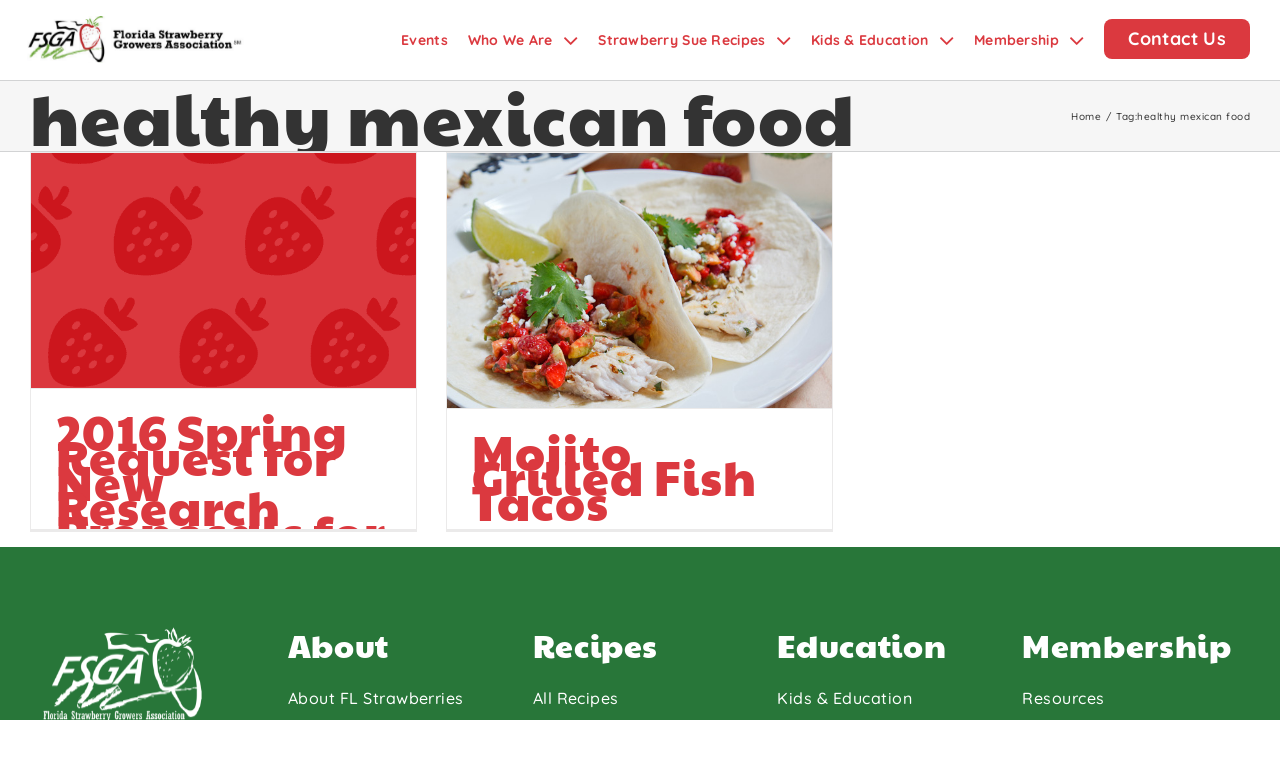

--- FILE ---
content_type: image/svg+xml
request_url: https://floridastrawberry.org/wp-content/uploads/2022/08/FSGA-Logo-mobile.svg
body_size: 18805
content:
<svg width="188" height="40" viewBox="0 0 188 40" fill="none" xmlns="http://www.w3.org/2000/svg" xmlns:xlink="http://www.w3.org/1999/xlink">
<rect width="187.059" height="40" fill="url(#pattern0)"/>
<defs>
<pattern id="pattern0" patternContentUnits="objectBoundingBox" width="1" height="1">
<use xlink:href="#image0_222_266" transform="translate(0 -0.00165775) scale(0.00181818 0.00850267)"/>
</pattern>
<image id="image0_222_266" width="550" height="118" xlink:href="[data-uri]"/>
</defs>
</svg>
